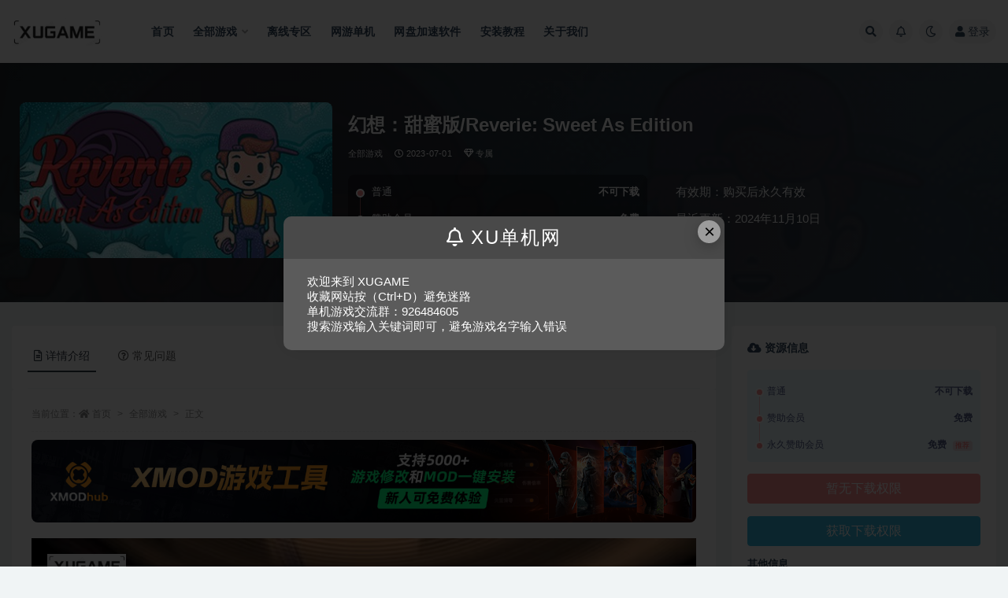

--- FILE ---
content_type: text/html; charset=UTF-8
request_url: https://www.xudanji.cn/23553.html
body_size: 13454
content:
<!doctype html>
<html lang="zh-CN">
<head>
	<meta http-equiv="Content-Type" content="text/html; charset=UTF-8">
	<meta name="viewport" content="width=device-width, initial-scale=1, minimum-scale=1, maximum-scale=1">
	<link rel="profile" href="https://gmpg.org/xfn/11">
	<title>幻想：甜蜜版中文完整版下载_XU单机网-XUGAME</title>
<meta name='robots' content='max-image-preview:large' />
<meta name="keywords" content="幻想：甜蜜版下载,幻想：甜蜜版中文版下载,幻想：甜蜜版攻略,幻想：甜蜜版配置,">
<meta name="description" content="命运在召唤黑马英雄。《Reverie》是一款动作冒险游戏，以一座虚构的新西兰岛屿为背景，其灵感源自《Maui and the Giant Fish》的传奇故事：半神半人的主人公用一只强大的鱼钩钓起了北岛。">
<meta property="og:title" content="幻想：甜蜜版/Reverie: Sweet As Edition">
<meta property="og:description" content="命运在召唤黑马英雄。《Reverie》是一款动作冒险游戏，以一座虚构的新西兰岛屿为背景，其灵感源自《Maui and the Giant Fish》的传奇故事：半神半人的主人公用一只强大的鱼钩钓起了北岛。">
<meta property="og:type" content="article">
<meta property="og:url" content="https://www.xudanji.cn/23553.html">
<meta property="og:site_name" content="XU单机网-XUGAME">
<meta property="og:image" content="https://www.xudanji.cn/wp-content/uploads/2023/07/1688180131-099fb995346f31c.jpg">
<link href="https://www.xudanji.cn/wp-content/uploads/2022/10/1666005183-460922adaa81206.png" rel="icon">
<style id='classic-theme-styles-inline-css'>
/*! This file is auto-generated */
.wp-block-button__link{color:#fff;background-color:#32373c;border-radius:9999px;box-shadow:none;text-decoration:none;padding:calc(.667em + 2px) calc(1.333em + 2px);font-size:1.125em}.wp-block-file__button{background:#32373c;color:#fff;text-decoration:none}
</style>
<style id='global-styles-inline-css'>
body{--wp--preset--color--black: #000000;--wp--preset--color--cyan-bluish-gray: #abb8c3;--wp--preset--color--white: #ffffff;--wp--preset--color--pale-pink: #f78da7;--wp--preset--color--vivid-red: #cf2e2e;--wp--preset--color--luminous-vivid-orange: #ff6900;--wp--preset--color--luminous-vivid-amber: #fcb900;--wp--preset--color--light-green-cyan: #7bdcb5;--wp--preset--color--vivid-green-cyan: #00d084;--wp--preset--color--pale-cyan-blue: #8ed1fc;--wp--preset--color--vivid-cyan-blue: #0693e3;--wp--preset--color--vivid-purple: #9b51e0;--wp--preset--gradient--vivid-cyan-blue-to-vivid-purple: linear-gradient(135deg,rgba(6,147,227,1) 0%,rgb(155,81,224) 100%);--wp--preset--gradient--light-green-cyan-to-vivid-green-cyan: linear-gradient(135deg,rgb(122,220,180) 0%,rgb(0,208,130) 100%);--wp--preset--gradient--luminous-vivid-amber-to-luminous-vivid-orange: linear-gradient(135deg,rgba(252,185,0,1) 0%,rgba(255,105,0,1) 100%);--wp--preset--gradient--luminous-vivid-orange-to-vivid-red: linear-gradient(135deg,rgba(255,105,0,1) 0%,rgb(207,46,46) 100%);--wp--preset--gradient--very-light-gray-to-cyan-bluish-gray: linear-gradient(135deg,rgb(238,238,238) 0%,rgb(169,184,195) 100%);--wp--preset--gradient--cool-to-warm-spectrum: linear-gradient(135deg,rgb(74,234,220) 0%,rgb(151,120,209) 20%,rgb(207,42,186) 40%,rgb(238,44,130) 60%,rgb(251,105,98) 80%,rgb(254,248,76) 100%);--wp--preset--gradient--blush-light-purple: linear-gradient(135deg,rgb(255,206,236) 0%,rgb(152,150,240) 100%);--wp--preset--gradient--blush-bordeaux: linear-gradient(135deg,rgb(254,205,165) 0%,rgb(254,45,45) 50%,rgb(107,0,62) 100%);--wp--preset--gradient--luminous-dusk: linear-gradient(135deg,rgb(255,203,112) 0%,rgb(199,81,192) 50%,rgb(65,88,208) 100%);--wp--preset--gradient--pale-ocean: linear-gradient(135deg,rgb(255,245,203) 0%,rgb(182,227,212) 50%,rgb(51,167,181) 100%);--wp--preset--gradient--electric-grass: linear-gradient(135deg,rgb(202,248,128) 0%,rgb(113,206,126) 100%);--wp--preset--gradient--midnight: linear-gradient(135deg,rgb(2,3,129) 0%,rgb(40,116,252) 100%);--wp--preset--font-size--small: 13px;--wp--preset--font-size--medium: 20px;--wp--preset--font-size--large: 36px;--wp--preset--font-size--x-large: 42px;--wp--preset--spacing--20: 0.44rem;--wp--preset--spacing--30: 0.67rem;--wp--preset--spacing--40: 1rem;--wp--preset--spacing--50: 1.5rem;--wp--preset--spacing--60: 2.25rem;--wp--preset--spacing--70: 3.38rem;--wp--preset--spacing--80: 5.06rem;--wp--preset--shadow--natural: 6px 6px 9px rgba(0, 0, 0, 0.2);--wp--preset--shadow--deep: 12px 12px 50px rgba(0, 0, 0, 0.4);--wp--preset--shadow--sharp: 6px 6px 0px rgba(0, 0, 0, 0.2);--wp--preset--shadow--outlined: 6px 6px 0px -3px rgba(255, 255, 255, 1), 6px 6px rgba(0, 0, 0, 1);--wp--preset--shadow--crisp: 6px 6px 0px rgba(0, 0, 0, 1);}:where(.is-layout-flex){gap: 0.5em;}:where(.is-layout-grid){gap: 0.5em;}body .is-layout-flow > .alignleft{float: left;margin-inline-start: 0;margin-inline-end: 2em;}body .is-layout-flow > .alignright{float: right;margin-inline-start: 2em;margin-inline-end: 0;}body .is-layout-flow > .aligncenter{margin-left: auto !important;margin-right: auto !important;}body .is-layout-constrained > .alignleft{float: left;margin-inline-start: 0;margin-inline-end: 2em;}body .is-layout-constrained > .alignright{float: right;margin-inline-start: 2em;margin-inline-end: 0;}body .is-layout-constrained > .aligncenter{margin-left: auto !important;margin-right: auto !important;}body .is-layout-constrained > :where(:not(.alignleft):not(.alignright):not(.alignfull)){max-width: var(--wp--style--global--content-size);margin-left: auto !important;margin-right: auto !important;}body .is-layout-constrained > .alignwide{max-width: var(--wp--style--global--wide-size);}body .is-layout-flex{display: flex;}body .is-layout-flex{flex-wrap: wrap;align-items: center;}body .is-layout-flex > *{margin: 0;}body .is-layout-grid{display: grid;}body .is-layout-grid > *{margin: 0;}:where(.wp-block-columns.is-layout-flex){gap: 2em;}:where(.wp-block-columns.is-layout-grid){gap: 2em;}:where(.wp-block-post-template.is-layout-flex){gap: 1.25em;}:where(.wp-block-post-template.is-layout-grid){gap: 1.25em;}.has-black-color{color: var(--wp--preset--color--black) !important;}.has-cyan-bluish-gray-color{color: var(--wp--preset--color--cyan-bluish-gray) !important;}.has-white-color{color: var(--wp--preset--color--white) !important;}.has-pale-pink-color{color: var(--wp--preset--color--pale-pink) !important;}.has-vivid-red-color{color: var(--wp--preset--color--vivid-red) !important;}.has-luminous-vivid-orange-color{color: var(--wp--preset--color--luminous-vivid-orange) !important;}.has-luminous-vivid-amber-color{color: var(--wp--preset--color--luminous-vivid-amber) !important;}.has-light-green-cyan-color{color: var(--wp--preset--color--light-green-cyan) !important;}.has-vivid-green-cyan-color{color: var(--wp--preset--color--vivid-green-cyan) !important;}.has-pale-cyan-blue-color{color: var(--wp--preset--color--pale-cyan-blue) !important;}.has-vivid-cyan-blue-color{color: var(--wp--preset--color--vivid-cyan-blue) !important;}.has-vivid-purple-color{color: var(--wp--preset--color--vivid-purple) !important;}.has-black-background-color{background-color: var(--wp--preset--color--black) !important;}.has-cyan-bluish-gray-background-color{background-color: var(--wp--preset--color--cyan-bluish-gray) !important;}.has-white-background-color{background-color: var(--wp--preset--color--white) !important;}.has-pale-pink-background-color{background-color: var(--wp--preset--color--pale-pink) !important;}.has-vivid-red-background-color{background-color: var(--wp--preset--color--vivid-red) !important;}.has-luminous-vivid-orange-background-color{background-color: var(--wp--preset--color--luminous-vivid-orange) !important;}.has-luminous-vivid-amber-background-color{background-color: var(--wp--preset--color--luminous-vivid-amber) !important;}.has-light-green-cyan-background-color{background-color: var(--wp--preset--color--light-green-cyan) !important;}.has-vivid-green-cyan-background-color{background-color: var(--wp--preset--color--vivid-green-cyan) !important;}.has-pale-cyan-blue-background-color{background-color: var(--wp--preset--color--pale-cyan-blue) !important;}.has-vivid-cyan-blue-background-color{background-color: var(--wp--preset--color--vivid-cyan-blue) !important;}.has-vivid-purple-background-color{background-color: var(--wp--preset--color--vivid-purple) !important;}.has-black-border-color{border-color: var(--wp--preset--color--black) !important;}.has-cyan-bluish-gray-border-color{border-color: var(--wp--preset--color--cyan-bluish-gray) !important;}.has-white-border-color{border-color: var(--wp--preset--color--white) !important;}.has-pale-pink-border-color{border-color: var(--wp--preset--color--pale-pink) !important;}.has-vivid-red-border-color{border-color: var(--wp--preset--color--vivid-red) !important;}.has-luminous-vivid-orange-border-color{border-color: var(--wp--preset--color--luminous-vivid-orange) !important;}.has-luminous-vivid-amber-border-color{border-color: var(--wp--preset--color--luminous-vivid-amber) !important;}.has-light-green-cyan-border-color{border-color: var(--wp--preset--color--light-green-cyan) !important;}.has-vivid-green-cyan-border-color{border-color: var(--wp--preset--color--vivid-green-cyan) !important;}.has-pale-cyan-blue-border-color{border-color: var(--wp--preset--color--pale-cyan-blue) !important;}.has-vivid-cyan-blue-border-color{border-color: var(--wp--preset--color--vivid-cyan-blue) !important;}.has-vivid-purple-border-color{border-color: var(--wp--preset--color--vivid-purple) !important;}.has-vivid-cyan-blue-to-vivid-purple-gradient-background{background: var(--wp--preset--gradient--vivid-cyan-blue-to-vivid-purple) !important;}.has-light-green-cyan-to-vivid-green-cyan-gradient-background{background: var(--wp--preset--gradient--light-green-cyan-to-vivid-green-cyan) !important;}.has-luminous-vivid-amber-to-luminous-vivid-orange-gradient-background{background: var(--wp--preset--gradient--luminous-vivid-amber-to-luminous-vivid-orange) !important;}.has-luminous-vivid-orange-to-vivid-red-gradient-background{background: var(--wp--preset--gradient--luminous-vivid-orange-to-vivid-red) !important;}.has-very-light-gray-to-cyan-bluish-gray-gradient-background{background: var(--wp--preset--gradient--very-light-gray-to-cyan-bluish-gray) !important;}.has-cool-to-warm-spectrum-gradient-background{background: var(--wp--preset--gradient--cool-to-warm-spectrum) !important;}.has-blush-light-purple-gradient-background{background: var(--wp--preset--gradient--blush-light-purple) !important;}.has-blush-bordeaux-gradient-background{background: var(--wp--preset--gradient--blush-bordeaux) !important;}.has-luminous-dusk-gradient-background{background: var(--wp--preset--gradient--luminous-dusk) !important;}.has-pale-ocean-gradient-background{background: var(--wp--preset--gradient--pale-ocean) !important;}.has-electric-grass-gradient-background{background: var(--wp--preset--gradient--electric-grass) !important;}.has-midnight-gradient-background{background: var(--wp--preset--gradient--midnight) !important;}.has-small-font-size{font-size: var(--wp--preset--font-size--small) !important;}.has-medium-font-size{font-size: var(--wp--preset--font-size--medium) !important;}.has-large-font-size{font-size: var(--wp--preset--font-size--large) !important;}.has-x-large-font-size{font-size: var(--wp--preset--font-size--x-large) !important;}
.wp-block-navigation a:where(:not(.wp-element-button)){color: inherit;}
:where(.wp-block-post-template.is-layout-flex){gap: 1.25em;}:where(.wp-block-post-template.is-layout-grid){gap: 1.25em;}
:where(.wp-block-columns.is-layout-flex){gap: 2em;}:where(.wp-block-columns.is-layout-grid){gap: 2em;}
.wp-block-pullquote{font-size: 1.5em;line-height: 1.6;}
</style>
<link rel='stylesheet' id='bootstrap-css' href='https://www.xudanji.cn/wp-content/themes/ripro-v2/assets/bootstrap/css/bootstrap.min.css?ver=4.6.0' media='all' />
<link rel='stylesheet' id='csf-fa5-css' href='https://www.xudanji.cn/wp-content/themes/ripro-v2/assets/font-awesome/css/all.min.css?ver=5.14.0' media='all' />
<link rel='stylesheet' id='csf-fa5-v4-shims-css' href='https://www.xudanji.cn/wp-content/themes/ripro-v2/assets/font-awesome/css/v4-shims.min.css?ver=5.14.0' media='all' />
<link rel='stylesheet' id='plugins-css' href='https://www.xudanji.cn/wp-content/themes/ripro-v2/assets/css/plugins.css?ver=1.0.0' media='all' />
<link rel='stylesheet' id='app-css' href='https://www.xudanji.cn/wp-content/themes/ripro-v2/assets/css/app.css?ver=4.4.0' media='all' />
<link rel='stylesheet' id='dark-css' href='https://www.xudanji.cn/wp-content/themes/ripro-v2/assets/css/dark.css?ver=4.4.0' media='all' />
<script src="https://www.xudanji.cn/wp-content/themes/ripro-v2/assets/js/jquery.min.js?ver=3.5.1" id="jquery-js"></script>
<link rel="canonical" href="https://www.xudanji.cn/23553.html" />
<link rel='shortlink' href='https://www.xudanji.cn/?p=23553' />
<link rel="icon" href="https://www.xudanji.cn/wp-content/uploads/2022/10/1665904065-ca7339839598909-32x32.png" sizes="32x32" />
<link rel="icon" href="https://www.xudanji.cn/wp-content/uploads/2022/10/1665904065-ca7339839598909-192x192.png" sizes="192x192" />
<link rel="apple-touch-icon" href="https://www.xudanji.cn/wp-content/uploads/2022/10/1665904065-ca7339839598909-180x180.png" />
<meta name="msapplication-TileImage" content="https://www.xudanji.cn/wp-content/uploads/2022/10/1665904065-ca7339839598909-270x270.png" />
</head>
<body class="post-template-default single single-post postid-23553 single-format-standard wide-screen navbar-sticky with-hero hero-none hero-shop pagination-numeric no-off-canvas sidebar-right">
<div id="app" class="site">
	
<header class="site-header">
    <div class="container">
	    <div class="navbar">
			  <div class="logo-wrapper">
          <a href="https://www.xudanji.cn/">
        <img class="logo regular" src="https://www.xudanji.cn/wp-content/uploads/2022/10/1666005183-460922adaa81206.png" alt="XU单机网-XUGAME">
      </a>
    
  </div> 			
			<div class="sep"></div>
			
			<nav class="main-menu d-none d-lg-block">
			<ul id="menu-menu-1" class="nav-list u-plain-list"><li class="menu-item menu-item-type-custom menu-item-object-custom menu-item-home"><a href="https://www.xudanji.cn/">首页</a></li>
<li class="menu-item menu-item-type-taxonomy menu-item-object-category current-post-ancestor current-menu-parent current-post-parent menu-item-has-children"><a href="https://www.xudanji.cn/qbyx">全部游戏</a>
<ul class="sub-menu">
	<li class="menu-item menu-item-type-taxonomy menu-item-object-category current-post-ancestor current-menu-parent current-post-parent"><a href="https://www.xudanji.cn/qbyx">全部游戏</a></li>
	<li class="menu-item menu-item-type-taxonomy menu-item-object-category current-post-ancestor current-menu-parent current-post-parent"><a href="https://www.xudanji.cn/qbyx/dzmx">动作冒险</a></li>
	<li class="menu-item menu-item-type-taxonomy menu-item-object-category"><a href="https://www.xudanji.cn/qbyx/tyjs">体育竞速</a></li>
	<li class="menu-item menu-item-type-taxonomy menu-item-object-category"><a href="https://www.xudanji.cn/qbyx/kbjs">恐怖惊悚</a></li>
	<li class="menu-item menu-item-type-taxonomy menu-item-object-category"><a href="https://www.xudanji.cn/qbyx/jszl">即时战略</a></li>
	<li class="menu-item menu-item-type-taxonomy menu-item-object-category"><a href="https://www.xudanji.cn/qbyx/qzsj">枪战射击</a></li>
	<li class="menu-item menu-item-type-taxonomy menu-item-object-category"><a href="https://www.xudanji.cn/qbyx/mnjy">模拟经营</a></li>
	<li class="menu-item menu-item-type-taxonomy menu-item-object-category"><a href="https://www.xudanji.cn/qbyx/clzq">策略战棋</a></li>
	<li class="menu-item menu-item-type-taxonomy menu-item-object-category"><a href="https://www.xudanji.cn/qbyx/jsby">角色扮演</a></li>
	<li class="menu-item menu-item-type-taxonomy menu-item-object-category"><a href="https://www.xudanji.cn/qbyx/xxyz">休闲益智</a></li>
</ul>
</li>
<li class="menu-item menu-item-type-taxonomy menu-item-object-category"><a href="https://www.xudanji.cn/lxzq">离线专区</a></li>
<li class="menu-item menu-item-type-taxonomy menu-item-object-category"><a href="https://www.xudanji.cn/wydj">网游单机</a></li>
<li class="menu-item menu-item-type-taxonomy menu-item-object-category"><a href="https://www.xudanji.cn/wpjs">网盘加速软件</a></li>
<li class="menu-item menu-item-type-taxonomy menu-item-object-category"><a href="https://www.xudanji.cn/azjc">安装教程</a></li>
<li class="menu-item menu-item-type-post_type menu-item-object-page"><a href="https://www.xudanji.cn/%e5%85%b3%e4%ba%8e%e6%88%91%e4%bb%ac">关于我们</a></li>
</ul>			</nav>
			
			<div class="actions">
				
								<span class="btn btn-sm search-open navbar-button ml-2" rel="nofollow noopener noreferrer" data-action="omnisearch-open" data-target="#omnisearch" title="搜索"><i class="fas fa-search"></i></span>
				
								<span class="btn btn-sm toggle-notify navbar-button ml-2" rel="nofollow noopener noreferrer" title="公告"><i class="fa fa-bell-o"></i></span>
				
						        <span class="btn btn-sm toggle-dark navbar-button ml-2" rel="nofollow noopener noreferrer" title="夜间模式"><i class="fa fa-moon-o"></i></span>
                                
				<!-- user navbar dropdown  -->
		        				<a class="login-btn navbar-button ml-2" rel="nofollow noopener noreferrer" href="#"><i class="fa fa-user mr-1"></i>登录</a>
								<!-- user navbar dropdown -->

                
		        <div class="burger"></div>

		        
		    </div>
		    
	    </div>
    </div>
</header>

<div class="header-gap"></div>


<div class="hero lazyload visible" data-bg="https://www.xudanji.cn/wp-content/uploads/2023/07/1688180131-099fb995346f31c.jpg">



<div class="hero-shop-warp">
    <div class="container-lg">
        <div class="row">
            <div class="col-lg-4 img-box">
                <img class="lazyload" data-src="https://www.xudanji.cn/wp-content/uploads/2023/07/1688180131-099fb995346f31c-400x200.jpg" src="[data-uri]" alt="幻想：甜蜜版/Reverie: Sweet As Edition" />
                <noscript><img src="https://www.xudanji.cn/wp-content/uploads/2023/07/1688180131-099fb995346f31c-400x200.jpg" alt="幻想：甜蜜版/Reverie: Sweet As Edition" /></noscript>
            </div>
            <div class="col-lg-8 info-box">
                <header class="entry-header">
<h1 class="entry-title">幻想：甜蜜版/Reverie: Sweet As Edition</h1>          <div class="entry-meta">
            
                          <span class="meta-category">
                <a href="https://www.xudanji.cn/qbyx" rel="category">全部游戏</a>
              </span>
                          <span class="meta-date">
                  <time datetime="2023-07-01T10:55:34+08:00">
                    <i class="fa fa-clock-o"></i>
                    2023-07-01                  </time>
              </span>
            <span class="meta-shhop-icon"><i class="fa fa-diamond"></i> 专属</span>                <span class="meta-edit"></span>
            

          </div>
        </header>

                <div class="row">
                    <div class="col-lg-6 col-12">
                        <ul class="pricing-options"><li><span>普通</span><b>不可下载</b></li><li><span>赞助会员</span><b>免费</b></li><li><span>永久赞助会员</span><b>免费<small class="badge badge-danger-lighten ml-2">推荐</small></b></li></ul>                    </div>
                    <div class="col-lg-6 col-12">
                        <ul class="down-info"><li><p class="data-label">有效期：购买后永久有效</p></li><li><p class="data-label">最近更新：2024年11月10日</p></li></ul>                    </div>
    
                </div>
                
                
            </div>
        </div>
    </div>
</div>
</div>	<main id="main" role="main" class="site-content">
<div class="container">
	<div class="row">
		<div class="content-column col-lg-9">
			<div class="content-area">
				


<div class="single-download-nav">
  <ul class="nav nav-pills" id="pills-tab" role="tablist">

    <li class="nav-item" role="presentation">
      <a class="nav-link active" id="pills-details-tab" data-toggle="pill" href="#pills-details" role="tab" aria-controls="pills-details" aria-selected="true"><i class="far fa-file-alt mr-1"></i>详情介绍</a>
    </li>

    
        <li class="nav-item" role="presentation">
      <a class="nav-link" id="pills-faq-tab" data-toggle="pill" href="#pills-faq" role="tab" aria-controls="pills-faq" aria-selected="false"><i class="far fa-question-circle mr-1"></i>常见问题</a>
    </li>
        
  </ul>
</div>

<div class="tab-content" id="pills-tabContent">

  <div class="tab-pane fade show active" id="pills-details" role="tabpanel" aria-labelledby="pills-details-tab">
    <article id="post-23553" class="article-content post-23553 post type-post status-publish format-standard has-post-thumbnail hentry category-qbyx category-dzmx tag-mx tag-dz tag-ka tag-qh">
      <div class="container">
                <div class="article-crumb"><ol class="breadcrumb">当前位置：<li class="home"><i class="fa fa-home"></i> <a href="https://www.xudanji.cn">首页</a></li><li><a href="https://www.xudanji.cn/qbyx">全部游戏</a></li><li class="active">正文</li></ol></div>
        
        
        <div class="pt-0 d-none d-block d-xl-none d-lg-none"><aside id="header-widget-shop-down" class="widget-area"><p></p></aside></div>      
        <div class="entry-wrapper">
          <div class="site_abc_wrap pc top"><a href="https://xmod-static.xhubplay.com/upload/20250730144353/app_version/xmodhubInstaller__20250715_172628_channel10059.exe" target="_blank" rel="nofollow noopener noreferrer" data-toggle="tooltip" data-html="true" title="<u>广告：</u>MOD游戏工具箱"><img src="https://www.xudanji.cn/wp-content/uploads/2025/11/1764831281-5fad7347d640c13.jpg" style=" width: 100%; "></a></div>          <div class="entry-content u-text-format u-clearfix">
            <div id="ri-dplayer-1151126709" class="mb-4"><div id="ri-dplayer-warp"></div></div><script type="text/javascript">jQuery(document).ready(function($){const dp = new DPlayer({container: document.getElementById('ri-dplayer-1151126709'),logo: 'https://www.xudanji.cn/wp-content/uploads/2022/10/1666005183-460922adaa81206.png',theme: '#b7daff',autoplay: 0,video: {url: 'https://media.st.dl.eccdnx.com/steam/apps/256932160/movie480_vp9.webm?t=1677127288',type: 'auto',pic: ''},contextmenu: [{text: 'XU单机网-XUGAME',link: 'https://www.xudanji.cn',}],});});</script>
<hr />
<h3>游戏介绍</h3>
<h3>命运在召唤黑马英雄。《Reverie》是一款动作冒险游戏，以一座虚构的新西兰岛屿为背景，其灵感源自《Maui and the Giant Fish》的传奇故事：半神半人的主人公用一只强大的鱼钩钓起了北岛。</h3>
<p><strong>命运在召唤黑马英雄<br />
在一个童年假日里拯救一座陷入危机的岛屿。</strong></p>
<p><img decoding="async" src="https://media.st.dl.eccdnx.com/steam/apps/2301100/extras/ReverieSweetAsEdition_gif_01.gif?t=1687957269" /></p>
<p>眼看躁动的幽灵威胁着托罗米岛居民们的安全，泰必须冒险穿过危险的地牢和各种环境，来平息这些灵魂。这一切发生在一个暑假期间！</p>
<p>《Reverie》是一款动作冒险游戏，以一座虚构的新西兰岛屿为背景，其灵感源自《Maui and the Giant Fish》的传奇故事：半神半人的主人公用一只强大的鱼钩钓起了北岛。</p>
<p><img decoding="async" src="https://media.st.dl.eccdnx.com/steam/apps/2301100/extras/ReverieSweetAsEdition_gif_03.gif?t=1687957269" /></p>
<p><strong>游戏特点：</strong></p>
<ul class="bb_ul">
<li>穿过六座地牢，一路过关斩将，破解谜题。</li>
<li>使用独特的武器和道具解开谜题并打败气势汹汹的大头目。</li>
<li>探索千变万化的环境，找到托罗米岛的秘密。</li>
<li>收集隐藏的羽毛，它们来自新西兰众多美丽的本土鸟类。</li>
<li>故事灵感源自毛利人的传说。</li>
<li>游戏内成就系统</li>
<li>经过改进的全新道具选择</li>
<li>奖赏迷你游戏</li>
</ul>
<p><img decoding="async" src="https://media.st.dl.eccdnx.com/steam/apps/2301100/extras/ReverieSweetAsEdition_gif_05.gif?t=1687957269" /></p>
<hr />
<h3><img fetchpriority="high" decoding="async" width="1500" height="843" class="alignnone size-full wp-image-23554" src="https://www.xudanji.cn/wp-content/uploads/2023/07/1688180084-f8d64236c994ecd.jpg" alt=""   /> <img decoding="async" width="1500" height="843" class="alignnone size-medium wp-image-23555" src="https://www.xudanji.cn/wp-content/uploads/2023/07/1688180086-6e5e53cfc242b07.jpg" alt=""   /> <img decoding="async" width="1500" height="843" class="alignnone size-medium wp-image-23556" src="https://www.xudanji.cn/wp-content/uploads/2023/07/1688180087-7bcd94237bbeb4a.jpg" alt=""   /> <img decoding="async" width="1500" height="843" class="alignnone size-medium wp-image-23557" src="https://www.xudanji.cn/wp-content/uploads/2023/07/1688180087-b75b1a517d265ac.jpg" alt=""   /></h3>
<hr />
<h4>版本介绍</h4>
<p>v1.0.0|容量191MB|官方简体中文|支持键盘.鼠标.手柄</p>
<hr />
<p><strong>最低配置:</strong></p>
<ul>
<li style="list-style-type: none;">
<ul class="bb_ul">
<li>需要 64 位处理器和操作系统</li>
<li><strong>操作系统:</strong> Windows 7 / 10</li>
<li><strong>处理器:</strong> i3-6100 3.7 GHz</li>
<li><strong>内存:</strong> 4 GB RAM</li>
<li><strong>显卡:</strong> GTX 660 Ti 2GB or similar</li>
<li><strong>存储空间:</strong> 需要 500 MB 可用空间</li>
</ul>
</li>
</ul>
<div class="post-note alert alert-warning mt-2" role="alert"><small><strong>声明：</strong>★本网站名称：XU单机网
★本站永久网址：www.xudanji.cn
本站提供的游戏内容转载自各大媒体和网络，仅供试玩体验；不得将上述内容用于商业或者非法用途，否则，一切后果请用户自负。本站信息来自网络收集整理，版权争议与本站无关。您必须在下载后的24个小时之内，从您的电脑中彻底删除上述内容。如果您喜欢该游戏内容，请支持正版，购买注册，得到更好的正版服务。我们非常重视版权问题，如有侵权请邮件与我们联系处理。敬请谅解！E-mail：<a href="/cdn-cgi/l/email-protection" class="__cf_email__" data-cfemail="487a797b78797a7f7b7a7e083939662b2725">[email&#160;protected]</a></small></div><div class="entry-tags"><a href="https://www.xudanji.cn/tag/mx" class="btn btn-sm btn-light mr-2" rel="tag">冒险</a><a href="https://www.xudanji.cn/tag/dz" class="btn btn-sm btn-light mr-2" rel="tag">动作</a><a href="https://www.xudanji.cn/tag/ka" class="btn btn-sm btn-light mr-2" rel="tag">可爱</a><a href="https://www.xudanji.cn/tag/qh" class="btn btn-sm btn-light mr-2" rel="tag">奇幻</a></div>
<div class="entry-share">
	<div class="row">
		<div class="col d-none d-lg-block">
            
                            <a class="share-author" href="https://www.xudanji.cn/author/网友投稿">
                    <img alt='' data-src='//www.xudanji.cn/wp-content/uploads/1234/01/1682145130-bb9d68cb6ba135e.png' class='lazyload avatar avatar-50 photo' height='50' width='50' />网友投稿<span class="badge badge-success-lighten" ">赞助会员</span>                </a>
            			
		</div>
		<div class="col-auto mb-3 mb-lg-0">

            
			<button class="go-star-btn btn btn-sm btn-white" data-id="23553"><i class="far fa-star"></i> 收藏</button>            
			                <button class="share-poster btn btn-sm btn-white" data-id="23553" title="文章封面图"><i class="fa fa-share-alt"></i> 海报</button>
                        
            <button class="go-copy btn btn-sm btn-white" data-toggle="tooltip" data-placement="top" title="点击复制链接" data-clipboard-text="https://www.xudanji.cn/23553.html"><i class="fas fa-link"></i> 链接</button>
		</div>
	</div>
</div>
          </div>
                  </div>
      </div>
    </article>
  </div>

  
    <div class="tab-pane fade" id="pills-faq" role="tabpanel" aria-labelledby="pills-faq-tab">

    <div class="accordion" id="accordionhelp">
          <div class="card">
        <div class="card-header" id="heading-0">
          <h2 class="mb-0">
            <button class="btn btn-sm btn-block text-left collapsed" type="button" data-toggle="collapse" data-target="#collapse-0" aria-expanded="false" aria-controls="collapse-0">
              资源能否直接商用？<span class="fa fa-plus"></span><span class="fa fa-minus"></span>
            </button>

          </h2>
        </div>
        <div id="collapse-0" class="collapse" aria-labelledby="heading-0" data-parent="#accordionhelp">
          <div class="card-body bg-primary text-white">
            本站所有资源版权均属于原作者所有，这里所提供资源均只能用于参考学习用，请勿直接商用。若由于商用引起版权纠纷，一切责任均由使用者承担。更多说明请参考 VIP介绍。          </div>
        </div>
      </div>
          <div class="card">
        <div class="card-header" id="heading-1">
          <h2 class="mb-0">
            <button class="btn btn-sm btn-block text-left collapsed" type="button" data-toggle="collapse" data-target="#collapse-1" aria-expanded="false" aria-controls="collapse-1">
              提示下载完但解压或打开不了？<span class="fa fa-plus"></span><span class="fa fa-minus"></span>
            </button>

          </h2>
        </div>
        <div id="collapse-1" class="collapse" aria-labelledby="heading-1" data-parent="#accordionhelp">
          <div class="card-body bg-primary text-white">
            最常见的情况是下载不完整: 可对比下载完压缩包的与网盘上的容量，若小于网盘提示的容量则是这个原因。这是浏览器下载的bug，建议用百度网盘软件下载。 若排除这种情况，可在对应资源底部留言，或联络我们。          </div>
        </div>
      </div>
        </div>
  </div>
  

</div>


<div class="entry-navigation">
	<div class="row">
            	<div class="col-lg-6 col-12">
            <a class="entry-page-prev" href="https://www.xudanji.cn/23528.html" title="爱丽丝的汉堡店/Alice&#8217;s Burger Shop">
                <div class="entry-page-icon"><i class="fas fa-arrow-left"></i></div>
                <div class="entry-page-info">
                    <span class="d-block rnav">上一篇</span>
                    <span class="d-block title">爱丽丝的汉堡店/Alice&#8217;s Burger Shop</span>
                </div>
            </a> 
        </div>
                    	<div class="col-lg-6 col-12">
            <a class="entry-page-next" href="https://www.xudanji.cn/23567.html" title="内心灰烬/Inner Ashes">
                <div class="entry-page-info">
                    <span class="d-block rnav">下一篇</span>
                    <span class="d-block title">内心灰烬/Inner Ashes</span>
                </div>
                <div class="entry-page-icon"><i class="fas fa-arrow-right"></i></div>
            </a>
        </div>
            </div>
</div>    <div class="related-posts">
        <h3 class="u-border-title">相关文章</h3>
        <div class="row">
                      <div class="col-lg-3 col-md-4 col-6 ">
              <article id="post-61405" class="post post-grid post-61405 type-post status-publish format-standard has-post-thumbnail hentry category-qbyx category-dzmx tag-ss tag-mx tag-dz">
                  <div class="entry-media"><div class="placeholder" style="padding-bottom: 50%"><a target="_blank" href="https://www.xudanji.cn/61405.html" title="勇闯死人谷：暗黑之日/Into the Dead: Our Darkest Days" rel="nofollow noopener noreferrer"><img class="lazyload" data-src="https://www.xudanji.cn/wp-content/uploads/2025/04/1744293026-6c10ed80d678ae6-400x200.jpg" src="https://www.xudanji.cn/wp-content/themes/ripro-v2/assets/img/thumb-ing.gif" alt="勇闯死人谷：暗黑之日/Into the Dead: Our Darkest Days" /></a></div></div>                  <div class="entry-wrapper">
                    <header class="entry-header"><h2 class="entry-title"><a target="_blank" href="https://www.xudanji.cn/61405.html" title="勇闯死人谷：暗黑之日/Into the Dead: Our Darkest Days" rel="bookmark">勇闯死人谷：暗黑之日/Into the Dead: Our Darkest Days</a></h2></header>
                                    </div>
            </article>
          </div>
                      <div class="col-lg-3 col-md-4 col-6 ">
              <article id="post-36236" class="post post-grid post-36236 type-post status-publish format-standard has-post-thumbnail hentry category-qbyx category-dzmx tag-mx tag-dz tag-sj">
                  <div class="entry-media"><div class="placeholder" style="padding-bottom: 50%"><a target="_blank" href="https://www.xudanji.cn/36236.html" title="夜袭者/Night Raider" rel="nofollow noopener noreferrer"><img class="lazyload" data-src="https://www.xudanji.cn/wp-content/uploads/2024/02/1707114251-099fb995346f31c-400x200.jpg" src="https://www.xudanji.cn/wp-content/themes/ripro-v2/assets/img/thumb-ing.gif" alt="夜袭者/Night Raider" /></a></div></div>                  <div class="entry-wrapper">
                    <header class="entry-header"><h2 class="entry-title"><a target="_blank" href="https://www.xudanji.cn/36236.html" title="夜袭者/Night Raider" rel="bookmark">夜袭者/Night Raider</a></h2></header>
                                    </div>
            </article>
          </div>
                      <div class="col-lg-3 col-md-4 col-6 ">
              <article id="post-76576" class="post post-grid post-76576 type-post status-publish format-standard has-post-thumbnail hentry category-qbyx category-dzmx tag-mx tag-44 tag-qh">
                  <div class="entry-media"><div class="placeholder" style="padding-bottom: 50%"><a target="_blank" href="https://www.xudanji.cn/76576.html" title="虚无 Op.0/Nientum &#8211; Op.ZERO" rel="nofollow noopener noreferrer"><img class="lazyload" data-src="https://www.xudanji.cn/wp-content/uploads/2026/01/1768619995-099fb995346f31c-400x200.jpg" src="https://www.xudanji.cn/wp-content/themes/ripro-v2/assets/img/thumb-ing.gif" alt="虚无 Op.0/Nientum &#8211; Op.ZERO" /></a></div></div>                  <div class="entry-wrapper">
                    <header class="entry-header"><h2 class="entry-title"><a target="_blank" href="https://www.xudanji.cn/76576.html" title="虚无 Op.0/Nientum &#8211; Op.ZERO" rel="bookmark">虚无 Op.0/Nientum &#8211; Op.ZERO</a></h2></header>
                                    </div>
            </article>
          </div>
                      <div class="col-lg-3 col-md-4 col-6 ">
              <article id="post-21128" class="post post-grid post-21128 type-post status-publish format-standard has-post-thumbnail hentry category-qbyx category-dzmx tag-mx tag-dz tag-kfsj tag-50">
                  <div class="entry-media"><div class="placeholder" style="padding-bottom: 50%"><a target="_blank" href="https://www.xudanji.cn/21128.html" title="凶影疑云/Shadows of Doubt" rel="nofollow noopener noreferrer"><img class="lazyload" data-src="https://www.xudanji.cn/wp-content/uploads/2023/06/1685872646-6c10ed80d678ae6-400x200.jpg" src="https://www.xudanji.cn/wp-content/themes/ripro-v2/assets/img/thumb-ing.gif" alt="凶影疑云/Shadows of Doubt" /></a></div></div>                  <div class="entry-wrapper">
                    <header class="entry-header"><h2 class="entry-title"><a target="_blank" href="https://www.xudanji.cn/21128.html" title="凶影疑云/Shadows of Doubt" rel="bookmark">凶影疑云/Shadows of Doubt</a></h2></header>
                                    </div>
            </article>
          </div>
                  </div>
    </div>

			</div>
		</div>
					<div class="sidebar-column col-lg-3">
				<aside id="secondary" class="widget-area">
	<div id="ripro_v2_shop_down-6" class="widget ripro-v2-widget-shop-down"><div class="price"><h3><i class="fas fa-cloud-download-alt mr-1"></i>资源信息</h3></div><ul class="pricing-options"><li><span>普通</span><b>不可下载</b></li><li><span>赞助会员</span><b>免费</b></li><li><span>永久赞助会员</span><b>免费<small class="badge badge-danger-lighten ml-2">推荐</small></b></li></ul><div class="async-shop-down text-center"><i class="fa fa-spinner fa-spin"></i></div><a target="_blank" rel="nofollow noopener noreferrer" href="https://www.xudanji.cn/user/vip" class="btn btn-info btn-block mt-2">获取下载权限</a><div class="down-info"><h5>其他信息</h5><ul class="infos"><li><p class="data-label">有效期</p><p class="info">永久有效</p></li><li><p class="data-label">最近更新</p><p class="info">2024年11月10日</p></li></ul></div><div class="down-help mt-2 small text-muted">遇到问题？可联系客服QQ：2130127326<br>steam游戏交流QQ群：926484605</div></div><div id="ripro_v2_widget_btns-10" class="widget ripro-v2-widget-btns"><a target="_blank" class="btn btn-light btn-block btn-lg" href="http://8.217.89.116:8888/down/EIY5CCKnFC8C.exe" rel="nofollow noopener noreferrer">修改器整合包下载</a><a target="_blank" class="btn btn-danger btn-block btn-lg" href="https://qm.qq.com/q/ib5E3Xej9C" rel="nofollow noopener noreferrer">加入QQ群</a><a target="_blank" class="btn btn-primary btn-block btn-lg" href="https://www.xudanji.cn/49822.html" rel="nofollow noopener noreferrer">游戏运行环境</a><a target="_blank" class="btn btn-warning btn-block btn-lg" href="https://docs.qq.com/form/page/DYnR4YXBRenZEdVFO#/fill" rel="nofollow noopener noreferrer">游戏链接失效反馈</a></div><div id="ripro_v2_widget_down_top-4" class="widget ripro_v2-widget-downtop"><h5 class="widget-title">下载热度排行榜</h5><ul class="user-top small"><li><span class="badge badge-warning text-white">1</span> <a target="_blank" href=https://www.xudanji.cn/69090.html>明末：渊虚之羽</a></li><li><span class="badge badge-warning text-white">2</span> <a target="_blank" href=https://www.xudanji.cn/71434.html>逃离鸭科夫/Escape From Duckov</a></li><li><span class="badge badge-warning text-white">3</span> <a target="_blank" href=https://www.xudanji.cn/69969.html>消逝的光芒：困兽/‌Dying Light: The Beast‌</a></li><li><span class="badge badge-warning text-white">4</span> <a target="_blank" href=https://www.xudanji.cn/69122.html>空洞骑士：丝之歌/Hollow Knight: Silksong</a></li><li><span class="badge badge-warning text-white">5</span> <a target="_blank" href=https://www.xudanji.cn/28518.html>逸剑风云决/Wandering Sword</a></li><li><span class="badge badge-warning text-white">6</span> <a target="_blank" href=https://www.xudanji.cn/49822.html>游戏常用运行库+DirectX修复</a></li><li><span class="badge badge-warning text-white">7</span> <a target="_blank" href=https://www.xudanji.cn/57899.html>天国拯救2/Kingdom Come: Deliverance II</a></li><li><span class="badge badge-warning text-white">8</span> <a target="_blank" href=https://www.xudanji.cn/62379.html>光与影：33号远征队/Clair Obscur: Expedition 33</a></li><li><span class="badge badge-warning text-white">9</span> <a target="_blank" href=https://www.xudanji.cn/70334.html>寂静岭F/SILENT HILL f</a></li><li><span class="badge badge-warning text-white">10</span> <a target="_blank" href=https://www.xudanji.cn/15872.html>赛博朋克2077/Cyberpunk 2077</a></li><li><span class="badge badge-warning text-white">11</span> <a target="_blank" href=https://www.xudanji.cn/71634.html>忍者龙剑传4豪华版/NINJA GAIDEN 4 Deluxe Edition</a></li><li><span class="badge badge-warning text-white">12</span> <a target="_blank" href=https://www.xudanji.cn/70049.html>空之轨迹 the 1st/Sora no Kiseki the 1st</a></li><li><span class="badge badge-warning text-white">13</span> <a target="_blank" href=https://www.xudanji.cn/40319.html>哈迪斯2/Hades II</a></li><li><span class="badge badge-warning text-white">14</span> <a target="_blank" href=https://www.xudanji.cn/68776.html>使命召唤21：黑色行动6/Call of Duty: Black Ops 6</a></li><li><span class="badge badge-warning text-white">15</span> <a target="_blank" href=https://www.xudanji.cn/68773.html>使命召唤20：现代战争3/Call of Duty: Modern Warfare III</a></li></ul></div></aside><!-- #secondary -->
			</div>
			</div>
</div>
	</main><!-- #main -->
	
	<footer class="site-footer">
		<div class="footer-widget d-none d-lg-block">
    <div class="container">
	    <div class="row">
	        <div class="col-lg-3 col-md">
	            <div class="footer-info">
	                <div class="logo mb-2">
	                    <img class="logo" src="https://www.xudanji.cn/wp-content/uploads/2022/10/1666005183-460922adaa81206.png" alt="XU单机网-XUGAME">
	                </div>
	                <p class="desc mb-0">XUGAME，畅享游戏的世界！<br>在线客服QQ：2130127326<br>steam游戏交流QQ群：926484605</p>
	            </div>
	        </div>
	        <div class="col-lg-9 col-auto widget-warp">
	        	<div class="d-flex justify-content-xl-between">
	            		        	</div>
	        </div>
	    </div>
   </div>
</div>
		<div class="footer-copyright d-flex text-center">
			<div class="container">
							    <p class="m-0 small">
			    	Copyright © 2025 <a href="https://www.xudanji.cn/">XU单机网-XUGAME</a> - All rights reserved</a> 
声明：本站所有资源均来自网络，版权归原公司及个人所有。如有版权问题，请及时与我们网站编辑在线QQ联系，我们在第一时间予以删除，谢谢！<a href="https://beian.miit.gov.cn/" target="_blank">蜀ICP备2025135933号</a>				</p>
								
							</div>
		</div>

	</footer><!-- #footer -->

</div><!-- #page -->

<div class="rollbar">
		<ul class="actions">
			<li>
						<a href="https://www.xudanji.cn/user?action=vip" rel="nofollow noopener noreferrer" data-toggle="tooltip" data-html="true" data-placement="left" title="VIP会员"><i class="fa fa-diamond"></i></a>
		</li>
				<li>
						<a href="https://www.xudanji.cn/" rel="nofollow noopener noreferrer" data-toggle="tooltip" data-html="true" data-placement="left" title="首页"><i class="fas fa-home"></i></a>
		</li>
				<li>
						<a href="https://www.xudanji.cn/user" rel="nofollow noopener noreferrer" data-toggle="tooltip" data-html="true" data-placement="left" title="个人中心"><i class="far fa-user"></i></a>
		</li>
				<li>
						<a href="https://qm.qq.com/q/KTLtpKlzaI" rel="nofollow noopener noreferrer" data-toggle="tooltip" data-html="true" data-placement="left" title="&lt;b&gt;在线客服&lt;/b&gt; &lt;u&gt;9:00~23:00&lt;/u&gt;"><i class="fab fa-qq"></i></a>
		</li>
			</ul>
		<div class="rollbar-item back-to-top">
		<i class="fas fa-chevron-up"></i>
	</div>
</div>
<div class="m-menubar">
		<ul>
			<li>
						<a href="https://www.xudanji.cn" rel="nofollow noopener noreferrer"><i class="fas fa-home"></i>首页</a>
		</li>
				<li>
						<a href="https://www.xudanji.cn/qbyx" rel="nofollow noopener noreferrer"><i class="fas fa-layer-group"></i>分类</a>
		</li>
				<li>
						<a href="https://www.xudanji.cn/user" rel="nofollow noopener noreferrer"><i class="fas fa-user"></i>我的</a>
		</li>
				<li>
			<a href="javacript:void(0);" class="back-to-top" rel="nofollow noopener noreferrer"><i class="fas fa-chevron-up"></i>顶部<span></span></a>
		</li>
	</ul>
	</div>
<div id="omnisearch" class="omnisearch">
    <div class="container">
        <form class="omnisearch-form" method="get" action="https://www.xudanji.cn/">
            <div class="form-group">
                <div class="input-group input-group-merge input-group-flush">
                    <div class="input-group-prepend">
                        <span class="input-group-text"><i class="fas fa-search"></i></span>
                    </div>

					<div class="input-group-prepend d-flex align-items-center" style=" max-width: 35%; ">
                    <select  name='cat' id='omnisearch-cat' class='selectpicker'>
	<option value=''>全部</option>
	<option class="level-0" value="2">全部游戏</option>
	<option class="level-0" value="84">安装教程</option>
	<option class="level-0" value="87">热门推荐</option>
	<option class="level-0" value="85">离线专区</option>
	<option class="level-0" value="81">网游单机</option>
	<option class="level-0" value="83">网盘加速软件</option>
</select>
				  	</div>
                    <input type="text" class="search-ajax-input form-control" name="s" value="" placeholder="输入关键词 回车搜索..." autocomplete="off">

                </div>
            </div>
        </form>
        <div class="omnisearch-suggestions">
            <div class="search-keywords">
                <a href="https://www.xudanji.cn/tag/xx" class="tag-cloud-link tag-link-14 tag-link-position-1" style="font-size: 14px;">休闲</a>
<a href="https://www.xudanji.cn/qbyx/xxyz" class="tag-cloud-link tag-link-8 tag-link-position-2" style="font-size: 14px;">休闲益智</a>
<a href="https://www.xudanji.cn/qbyx" class="tag-cloud-link tag-link-2 tag-link-position-3" style="font-size: 14px;">全部游戏</a>
<a href="https://www.xudanji.cn/tag/mx" class="tag-cloud-link tag-link-22 tag-link-position-4" style="font-size: 14px;">冒险</a>
<a href="https://www.xudanji.cn/tag/dz" class="tag-cloud-link tag-link-36 tag-link-position-5" style="font-size: 14px;">动作</a>
<a href="https://www.xudanji.cn/qbyx/dzmx" class="tag-cloud-link tag-link-3 tag-link-position-6" style="font-size: 14px;">动作冒险</a>
<a href="https://www.xudanji.cn/tag/%e5%8a%a8%e6%bc%ab" class="tag-cloud-link tag-link-44 tag-link-position-7" style="font-size: 14px;">动漫</a>
<a href="https://www.xudanji.cn/tag/ka" class="tag-cloud-link tag-link-39 tag-link-position-8" style="font-size: 14px;">可爱</a>
<a href="https://www.xudanji.cn/tag/qh" class="tag-cloud-link tag-link-43 tag-link-position-9" style="font-size: 14px;">奇幻</a>
<a href="https://www.xudanji.cn/tag/sj" class="tag-cloud-link tag-link-29 tag-link-position-10" style="font-size: 14px;">射击</a>
<a href="https://www.xudanji.cn/tag/kfsj" class="tag-cloud-link tag-link-31 tag-link-position-11" style="font-size: 14px;">开放世界</a>
<a href="https://www.xudanji.cn/tag/kb" class="tag-cloud-link tag-link-23 tag-link-position-12" style="font-size: 14px;">恐怖</a>
<a href="https://www.xudanji.cn/tag/mn" class="tag-cloud-link tag-link-27 tag-link-position-13" style="font-size: 14px;">模拟</a>
<a href="https://www.xudanji.cn/qbyx/mnjy" class="tag-cloud-link tag-link-4 tag-link-position-14" style="font-size: 14px;">模拟经营</a>
<a href="https://www.xudanji.cn/tag/cl" class="tag-cloud-link tag-link-25 tag-link-position-15" style="font-size: 14px;">策略</a>
<a href="https://www.xudanji.cn/qbyx/clzq" class="tag-cloud-link tag-link-9 tag-link-position-16" style="font-size: 14px;">策略战棋</a>
<a href="https://www.xudanji.cn/qbyx/jsby" class="tag-cloud-link tag-link-5 tag-link-position-17" style="font-size: 14px;">角色扮演</a>
<a href="https://www.xudanji.cn/tag/%e8%a7%a3%e8%b0%9c" class="tag-cloud-link tag-link-50 tag-link-position-18" style="font-size: 14px;">解谜</a>            </div>
                    </div>
    </div>
</div>

<div class="dimmer"></div>

<div class="off-canvas">
  <div class="canvas-close"><i class="fas fa-times"></i></div>
  <div class="mobile-menu d-block d-xl-none d-lg-none"></div>
</div>
<script data-cfasync="false" src="/cdn-cgi/scripts/5c5dd728/cloudflare-static/email-decode.min.js"></script><script src="https://www.xudanji.cn/wp-content/themes/ripro-v2/assets/js/popper.min.js?ver=4.4.0" id="popper-js"></script>
<script src="https://www.xudanji.cn/wp-content/themes/ripro-v2/assets/bootstrap/js/bootstrap.min.js?ver=4.6.0" id="bootstrap-js"></script>
<script src="https://www.xudanji.cn/wp-content/themes/ripro-v2/assets/js/plugins.js?ver=4.4.0" id="plugins-js"></script>
<script id="app-js-extra">
var riprov2 = {"home_url":"https:\/\/www.xudanji.cn","admin_url":"https:\/\/www.xudanji.cn\/wp-admin\/admin-ajax.php","is_qq_captcha":"0","is_single_gallery":"1","comment_list_order":"asc","infinite_load":"\u52a0\u8f7d\u66f4\u591a","infinite_loading":"\u52a0\u8f7d\u4e2d...","site_notice":{"is":"1","auto":"1","color":"#5b5b5b","html":"<div class=\"notify-content\"><h3><i class=\"fa fa-bell-o mr-2\"><\/i>XU\u5355\u673a\u7f51<\/h3><div>\u6b22\u8fce\u6765\u5230 XUGAME <br>\r\n\u6536\u85cf\u7f51\u7ad9\u6309\uff08Ctrl+D\uff09\u907f\u514d\u8ff7\u8def<br>\r\n\u5355\u673a\u6e38\u620f\u4ea4\u6d41\u7fa4\uff1a926484605  <br>\r\n\u641c\u7d22\u6e38\u620f\u8f93\u5165\u5173\u952e\u8bcd\u5373\u53ef\uff0c\u907f\u514d\u6e38\u620f\u540d\u5b57\u8f93\u5165\u9519\u8bef  <br><\/div><\/div>"},"site_js_text":{"login_txt":"\u8bf7\u70b9\u51fb\u5b89\u5168\u9a8c\u8bc1","reg1_txt":"\u90ae\u7bb1\u683c\u5f0f\u9519\u8bef","reg2_txt":"\u8bf7\u70b9\u51fb\u5b89\u5168\u9a8c\u8bc1","reg3_txt":"\u7528\u6237\u540d\u5fc5\u987b\u662f\u82f1\u6587","pass_txt":"\u8bf7\u70b9\u51fb\u5b89\u5168\u9a8c\u8bc1","bind_txt":"\u8bf7\u70b9\u51fb\u9a8c\u8bc1\u6309\u94ae\u8fdb\u884c\u9a8c\u8bc1","copy_txt":" \u590d\u5236\u6210\u529f","poster_txt":"\u6d77\u62a5\u52a0\u8f7d\u5f02\u5e38","mpwx1_txt":"\u8bf7\u4f7f\u7528\u5fae\u4fe1\u626b\u7801\u767b\u5f55","mpwx2_txt":"\u5173\u6ce8\u516c\u4f17\u53f7\u5373\u53ef\u767b\u5f55<\/br>\u4e8c\u7ef4\u7801\u6709\u6548\u671f3\u5206\u949f","pay1_txt":"\u652f\u4ed8\u5b8c\u6210","pay2_txt":"\u53d6\u6d88\u652f\u4ed8","pay3_txt":"\u652f\u4ed8\u6210\u529f","capt_txt":"\u9a8c\u8bc1\u4e2d","capt1_txt":"\u9a8c\u8bc1\u901a\u8fc7","capt2_txt":"\u9a8c\u8bc1\u5931\u8d25","prompt_txt":"\u8bf7\u8f93\u5165\u56fe\u7247URL\u5730\u5740","comment_txt":"\u63d0\u4ea4\u4e2d....","comment1_txt":"\u63d0\u4ea4\u6210\u529f"},"pay_type_html":{"html":"<div class=\"pay-button-box\"><div class=\"pay-item\" id=\"alipay\" data-type=\"11\"><i class=\"alipay\"><\/i><span>\u652f\u4ed8\u5b9d<\/span><\/div><div class=\"pay-item\" id=\"weixinpay\" data-type=\"12\"><i class=\"weixinpay\"><\/i><span>\u5fae\u4fe1\u652f\u4ed8<\/span><\/div><\/div>","alipay":11,"weixinpay":12,"paypal":0,"iconpay":0},"singular_id":"23553"};
</script>
<script src="https://www.xudanji.cn/wp-content/themes/ripro-v2/assets/js/app.js?ver=4.4.0" id="app-js"></script>
<script src="https://www.xudanji.cn/wp-content/themes/ripro-v2/assets/spotlight/spotlight.bundle.js?ver=0.7.0" id="spotlight-js"></script>
<script src="https://www.xudanji.cn/wp-content/themes/ripro-v2/assets/jarallax/jarallax.min.js?ver=1.12.5" id="jarallax-js"></script>
<script src="https://www.xudanji.cn/wp-content/themes/ripro-v2/assets/jarallax/jarallax-video.min.js?ver=1.0.1" id="jarallax-video-js"></script>
<script src="https://www.xudanji.cn/wp-includes/js/comment-reply.min.js?ver=6.4.2" id="comment-reply-js" async data-wp-strategy="async"></script>
<script src="https://www.xudanji.cn/wp-content/themes/ripro-v2/assets/DPlayer/hls.js?ver=6.4.2" id="hls-js"></script>
<script src="https://www.xudanji.cn/wp-content/themes/ripro-v2/assets/DPlayer/DPlayer.min.js?ver=6.4.2" id="dplayer-js"></script>
<script src="https://www.xudanji.cn/wp-includes/js/clipboard.min.js?ver=2.0.11" id="clipboard-js"></script>

<!-- 自定义js代码 统计代码 -->
<script>
var _hmt = _hmt || [];
(function() {
  var hm = document.createElement("script");
  hm.src = "https://hm.baidu.com/hm.js?94b0c1eeddb06d3538b05efb5878e512";
  var s = document.getElementsByTagName("script")[0]; 
  s.parentNode.insertBefore(hm, s);
})();
</script>

<!-- Clarity tracking code for https://www.xudanji.cn/ -->
<script>
    (function(c,l,a,r,i,t,y){
        c[a]=c[a]||function(){(c[a].q=c[a].q||[]).push(arguments)};
        t=l.createElement(r);t.async=1;t.src="https://www.clarity.ms/tag/"+i+"?ref=bwt";
        y=l.getElementsByTagName(r)[0];y.parentNode.insertBefore(t,y);
    })(window, document, "clarity", "script", "tehl1zz6m4");
</script>

<script type="text/javascript">
    (function(c,l,a,r,i,t,y){
        c[a]=c[a]||function(){(c[a].q=c[a].q||[]).push(arguments)};
        t=l.createElement(r);t.async=1;t.src="https://www.clarity.ms/tag/"+i;
        y=l.getElementsByTagName(r)[0];y.parentNode.insertBefore(t,y);
    })(window, document, "clarity", "script", "tehm5fp5il");
</script><!-- 自定义js代码 统计代码 END -->

</body>
</html>
